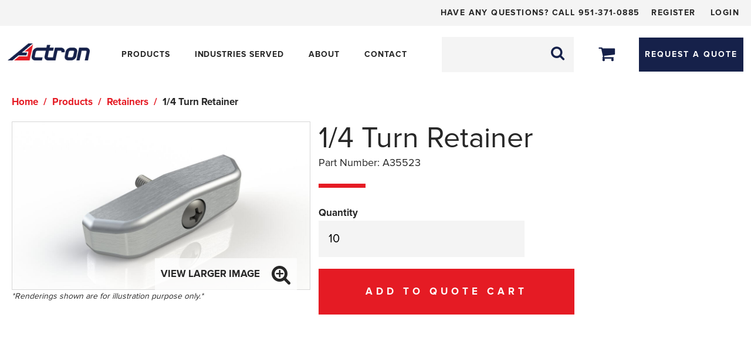

--- FILE ---
content_type: text/html; charset=UTF-8
request_url: https://www.actronmfginc.com/products/1-4-turn-retainer-a35523/
body_size: 16011
content:
<!DOCTYPE html>
<html lang="en-US" prefix="og: http://ogp.me/ns#" class="no-js" prefix="og: http://ogp.me/ns#">

<head>
  <meta charset="UTF-8">
  <meta name="viewport" content="width=device-width, initial-scale=1, maximum-scale=1, user-scalable=no">
  <link rel="profile" href="http://gmpg.org/xfn/11">
    <title>
    1/4 Turn Retainer A35523 - Actron Manufacturing  </title>
  <!-- Google Tag Manager -->
<script>(function(w,d,s,l,i){w[l]=w[l]||[];w[l].push({'gtm.start': new Date().getTime(),event:'gtm.js'});var f=d.getElementsByTagName(s)[0],
j=d.createElement(s),dl=l!='dataLayer'?'&l='+l:'';j.async=true;j.src='https://www.googletagmanager.com/gtm.js?id='+i+dl;f.parentNode.insertBefore(j,f);})(window,document,'script','dataLayer','GTM-K3CNK89T');</script>
<!-- End Google Tag Manager -->  <link rel="stylesheet" id="main-css" href="https://www.actronmfginc.com/wp-content/themes/actron-wp/minify/main-version-1.2.5.min.css" type="text/css" media="all" />  <meta name='robots' content='max-image-preview:large' />
    <script>
      var siteUrl = 'https://www.actronmfginc.com/',
        CDN_CNAME = 'https://d9jpu04njgt2m.cloudfront.net/',
        ajaxUrl = 'https://www.actronmfginc.com/wp-admin/admin-ajax.php',
        restUrl = 'https://www.actronmfginc.com/api-endpoint/speed-rest/v1/',
        sliders = [],
        config = {
          FID: ''
        },
        dataLayer = [],
        appModules = {
          selectOptions: {}
        },
        themeUrl = 'https://www.actronmfginc.com/wp-content/themes/actron-wp/',
        hash = '3hYYU9OU2MzTGd0QUVKclVKNW9PNXVuOFc0OmMzSGROYU1lSDlidk8za2VKZjlsNXQ4b2xLV3BNVVQ=R7F',
        getCookie = function(name) {
          var value = '; ' + document.cookie;
          var parts = value.split('; ' + name + '=');
          if (parts.length === 2) {
            return parts.pop().split(';').shift();
          }
        };
    </script>
    
<!-- This site is optimized with the Yoast SEO plugin v7.2 - https://yoast.com/wordpress/plugins/seo/ -->
<link rel="canonical" href="https://www.actronmfginc.com/products/1-4-turn-retainer-a35523/" />
<meta property="og:locale" content="en_US" />
<meta property="og:type" content="article" />
<meta property="og:title" content="1/4 Turn Retainer A35523 - Actron Manufacturing" />
<meta property="og:url" content="https://www.actronmfginc.com/products/1-4-turn-retainer-a35523/" />
<meta property="og:site_name" content="Actron Manufacturing" />
<meta property="og:image" content="https://www.actronmfginc.com/wp-content/uploads/import/1-4-turn-retainer-4756-a35523.jpg" />
<meta property="og:image:secure_url" content="https://www.actronmfginc.com/wp-content/uploads/import/1-4-turn-retainer-4756-a35523.jpg" />
<meta property="og:image:width" content="2048" />
<meta property="og:image:height" content="1152" />
<meta name="twitter:card" content="summary_large_image" />
<meta name="twitter:title" content="1/4 Turn Retainer A35523 - Actron Manufacturing" />
<meta name="twitter:image" content="https://www.actronmfginc.com/wp-content/uploads/import/1-4-turn-retainer-4756-a35523.jpg" />
<!-- / Yoast SEO plugin. -->

    <script>
      appModules.recaptchaKey = '6LdFszsUAAAAAHMR-pH2j0slYNa_uxNUVOHGCBOw'
    </script>
    <link rel='stylesheet' id='wp-block-library-css'  href='https://www.actronmfginc.com/wp-includes/css/dist/block-library/style.min.css' type='text/css' media='all' />
<link rel='stylesheet' id='cookie-law-info-css'  href='https://www.actronmfginc.com/wp-content/plugins/cookie-law-info/legacy/public/css/cookie-law-info-public.css' type='text/css' media='all' />
<link rel='stylesheet' id='cookie-law-info-gdpr-css'  href='https://www.actronmfginc.com/wp-content/plugins/cookie-law-info/legacy/public/css/cookie-law-info-gdpr.css' type='text/css' media='all' />
<script type='text/javascript' src='https://www.actronmfginc.com/wp-includes/js/jquery/jquery.min.js' id='jquery-core-js'></script>
<script type='text/javascript' src='https://www.actronmfginc.com/wp-includes/js/jquery/jquery-migrate.min.js' id='jquery-migrate-js'></script>
<script type='text/javascript' id='cookie-law-info-js-extra'>
/* <![CDATA[ */
var Cli_Data = {"nn_cookie_ids":[],"cookielist":[],"non_necessary_cookies":[],"ccpaEnabled":"1","ccpaRegionBased":"","ccpaBarEnabled":"1","strictlyEnabled":["necessary","obligatoire"],"ccpaType":"ccpa_gdpr","js_blocking":"1","custom_integration":"","triggerDomRefresh":"","secure_cookies":""};
var cli_cookiebar_settings = {"animate_speed_hide":"500","animate_speed_show":"500","background":"#FFF","border":"#b1a6a6c2","border_on":"","button_1_button_colour":"#61a229","button_1_button_hover":"#4e8221","button_1_link_colour":"#fff","button_1_as_button":"1","button_1_new_win":"","button_2_button_colour":"#333","button_2_button_hover":"#292929","button_2_link_colour":"#444","button_2_as_button":"","button_2_hidebar":"","button_3_button_colour":"#3566bb","button_3_button_hover":"#2a5296","button_3_link_colour":"#fff","button_3_as_button":"1","button_3_new_win":"","button_4_button_colour":"#000","button_4_button_hover":"#000000","button_4_link_colour":"#333333","button_4_as_button":"","button_7_button_colour":"#61a229","button_7_button_hover":"#4e8221","button_7_link_colour":"#fff","button_7_as_button":"1","button_7_new_win":"","font_family":"inherit","header_fix":"","notify_animate_hide":"1","notify_animate_show":"","notify_div_id":"#cookie-law-info-bar","notify_position_horizontal":"right","notify_position_vertical":"bottom","scroll_close":"","scroll_close_reload":"","accept_close_reload":"","reject_close_reload":"","showagain_tab":"","showagain_background":"#fff","showagain_border":"#000","showagain_div_id":"#cookie-law-info-again","showagain_x_position":"100px","text":"#333333","show_once_yn":"","show_once":"8000","logging_on":"","as_popup":"","popup_overlay":"1","bar_heading_text":"","cookie_bar_as":"banner","popup_showagain_position":"bottom-right","widget_position":"left"};
var log_object = {"ajax_url":"https:\/\/www.actronmfginc.com\/wp-admin\/admin-ajax.php"};
/* ]]> */
</script>
<script type='text/javascript' src='https://www.actronmfginc.com/wp-content/plugins/cookie-law-info/legacy/public/js/cookie-law-info-public.js' id='cookie-law-info-js'></script>
<script type='text/javascript' id='cookie-law-info-ccpa-js-extra'>
/* <![CDATA[ */
var ccpa_data = {"opt_out_prompt":"Do you really wish to opt out?","opt_out_confirm":"Confirm","opt_out_cancel":"Cancel"};
/* ]]> */
</script>
<script type='text/javascript' src='https://www.actronmfginc.com/wp-content/plugins/cookie-law-info/legacy/admin/modules/ccpa/assets/js/cookie-law-info-ccpa.js' id='cookie-law-info-ccpa-js'></script>
<link rel='shortlink' href='https://www.actronmfginc.com/?p=4756' />
<!-- Google Tag Manager -->
<script type="text/plain" data-cli-class="cli-blocker-script"  data-cli-script-type="analytics" data-cli-block="true"  data-cli-element-position="head">(function(w,d,s,l,i){w[l]=w[l]||[];w[l].push({'gtm.start':
new Date().getTime(),event:'gtm.js'});var f=d.getElementsByTagName(s)[0],
j=d.createElement(s),dl=l!='dataLayer'?'&l='+l:'';j.async=true;j.src=
'https://www.googletagmanager.com/gtm.js?id='+i+dl;f.parentNode.insertBefore(j,f);
})(window,document,'script','dataLayer','GTM-K3CNK89T');</script>
<!-- End Google Tag Manager --><script type="text/javascript" async src="https://pm.geniusmonkey.com/gm.js?id=1028350932&z=1"></script>
<link rel="preconnect" href="https://fonts.googleapis.com">
<link rel="preconnect" href="https://fonts.gstatic.com" crossorigin>
<link href="https://fonts.googleapis.com/css2?family=Bebas+Neue&display=swap" rel="stylesheet">
<script>!function () {var reb2b = window.reb2b = window.reb2b || [];if (reb2b.invoked) return;reb2b.invoked = true;reb2b.methods = ["identify", "collect"];reb2b.factory = function (method) {return function () {var args = Array.prototype.slice.call(arguments);args.unshift(method);reb2b.push(args);return reb2b;};};for (var i = 0; i < reb2b.methods.length; i++) {var key = reb2b.methods[i];reb2b[key] = reb2b.factory(key);}reb2b.load = function (key) {var script = document.createElement("script");script.type = "text/javascript";script.async = true;script.src = "https://s3-us-west-2.amazonaws.com/b2bjsstore/b/" + key + "/reb2b.js.gz";var first = document.getElementsByTagName("script")[0];first.parentNode.insertBefore(script, first);};reb2b.SNIPPET_VERSION = "1.0.1";reb2b.load("E63P0H7QYGOW");}();</script>    <link rel="apple-touch-icon" sizes="57x57" href="https://www.actronmfginc.com/wp-content/themes/actron-wp/images/favicon/apple-icon-57x57.png">
    <link rel="apple-touch-icon" sizes="60x60" href="https://www.actronmfginc.com/wp-content/themes/actron-wp/images/favicon/apple-icon-60x60.png">
    <link rel="apple-touch-icon" sizes="72x72" href="https://www.actronmfginc.com/wp-content/themes/actron-wp/images/favicon/apple-icon-72x72.png">
    <link rel="apple-touch-icon" sizes="76x76" href="https://www.actronmfginc.com/wp-content/themes/actron-wp/images/favicon/apple-icon-76x76.png">
    <link rel="apple-touch-icon" sizes="114x114" href="https://www.actronmfginc.com/wp-content/themes/actron-wp/images/favicon/apple-icon-114x114.png">
    <link rel="apple-touch-icon" sizes="120x120" href="https://www.actronmfginc.com/wp-content/themes/actron-wp/images/favicon/apple-icon-120x120.png">
    <link rel="apple-touch-icon" sizes="144x144" href="https://www.actronmfginc.com/wp-content/themes/actron-wp/images/favicon/apple-icon-144x144.png">
    <link rel="apple-touch-icon" sizes="152x152" href="https://www.actronmfginc.com/wp-content/themes/actron-wp/images/favicon/apple-icon-152x152.png">
    <link rel="apple-touch-icon" sizes="180x180" href="https://www.actronmfginc.com/wp-content/themes/actron-wp/images/favicon/apple-icon-180x180.png">
    <link rel="icon" type="image/png" sizes="192x192"
          href="https://www.actronmfginc.com/wp-content/themes/actron-wp/images/favicon/android-icon-192x192.png">
    <link rel="icon" type="image/png" sizes="32x32" href="https://www.actronmfginc.com/wp-content/themes/actron-wp/images/favicon/favicon-32x32.png">
    <link rel="icon" type="image/png" sizes="96x96" href="https://www.actronmfginc.com/wp-content/themes/actron-wp/images/favicon/favicon-96x96.png">
    <link rel="icon" type="image/png" sizes="16x16" href="https://www.actronmfginc.com/wp-content/themes/actron-wp/images/favicon/favicon-16x16.png">
    <link rel="manifest" href="https://www.actronmfginc.com/wp-content/themes/actron-wp/images/favicon/manifest.json">
    <meta name="msapplication-TileColor" content="#16214A">
    <meta name="msapplication-TileImage" content="https://www.actronmfginc.com/wp-content/themes/actron-wp/images/favicon/ms-icon-144x144.png">
    <meta name="theme-color" content="#16214A">
    		<style type="text/css" id="wp-custom-css">
			.page-id-14814 .banner--xs,.page-id-14814 .hidden-lt-sm {
	display:none !important;
}

.actron-banner-section {
	background-image:url('/wp-content/uploads/2023/05/landing-page-elements-1.png');
	background-size:cover;
	background-repeat:no-repeat;
	padding:100px 0;
	background-position: right;
}

.actron-banner-section h1 {
	   font-style: normal;
    font-weight: 400;
    font-size: 225px;
    line-height: 170px;
    text-align: center;
    letter-spacing: -0.035em;
    color: #002F65;
	font-family: 'Bebas Neue' !important;

}

@media (max-width:960px) {
	
	.actron-banner-section h1 {
	   font-size: 150px;
    line-height: 120px;
}
	.actron-banner-section {
	padding:150px 0 100px 0 ;
}
	
}
@media (max-width:644px) {
	
	.actron-banner-section h1 {
	   font-size: 70px;
    line-height: 70px;
}
	.actron-banner-section {
	padding:100px 0;
}
	
	.banner-text-box p {
font-size: 20px !important;
line-height: 25px !important;
}
	
}

.banner-text-box {
	border:2px solid #333333;
	padding:20px;
	max-width:750px;
	margin: 0 auto;

}

.banner-text-box p {
font-style: normal;
font-weight: 400;
font-size: 25px;
line-height: 45px;
letter-spacing: -0.035em;
color: #000000;
}

.corporate .request-quote {
	border:none !important
}



@media (max-width:980px) {

.banner-video {
	position: relative;
  width: 100%;
  padding-bottom: 56.25%;
	margin-bottom: 30px;
}

.banner-video iframe {
	 position: absolute;
  top: 0;
  left: 0;
  width: 100%;
  height: 100%;
	
}
}


		</style>
		  <style>
    .overflow-hidden{overflow:hidden}.loading-wrapper{position:fixed;top:0;left:0;z-index:1100;width:100%;height:100%}.loading-wrapper .loading-content{position:absolute;top:50%;left:50%;-khtml-transform:translate(-50%,-50%);transform:translate(-50%,-50%)}.loading-wrapper .loading-content img{display:block}.loading-wrapper .loading-content .loader-effect{position:absolute;bottom:0;left:0;width:100%;height:0;overflow:hidden;transition:height 1s ease 0s}.loading-wrapper .loading-content .loader-effect.loading-close{height:100%}.loading-wrapper .loading-content .loader-effect img{position:absolute;bottom:0;left:0;width:100%}  </style>

  <script>
    appModules.urls = {
      cartUrl: 'https://www.actronmfginc.com/quote-cart/'
    }
  </script>
</head>

<body class="products-template-default single single-products postid-4756" ng-app="speed-app">
<!-- Google Tag Manager (noscript) -->
<noscript><iframe src="https://www.googletagmanager.com/ns.html?id=GTM-K3CNK89T" height="0" width="0" style="display:none;visibility:hidden"></iframe></noscript>
<!-- End Google Tag Manager (noscript) --><script async data-id="101434035" src="//static.getclicky.com/js"></script>      <div class="loading-wrapper" id="loading-wrapper"
           style="background-color:#ffffff">
        <div class="loading-content">
          <img src="https://www.actronmfginc.com/wp-content/uploads/2017/09/logo-fade.png" height="37"
               width="175" class="img-responsive"
               alt="Actron Manufacturing">
          <div class="loader-effect">
            <img src="https://www.actronmfginc.com/wp-content/uploads/2017/09/logo-login.png" height="37"
                 width="175" class="img-responsive"
                 alt="Actron Manufacturing">
          </div>
        </div>
      </div>
      <script>
        if (typeof getCookie('loading') === 'undefined' || getCookie('loading') < 125 ) {
          var loader = document.getElementById('loading-wrapper');
          loader.style.display = null;
        }
      </script>
      <header>
  <!-- Mobile Menu -->
  <div class="hide-gt-sm mobile relative">
    <div class="mobile-icon">
      <span class="fa fa-bars" aria-hidden="true"></span>
    </div>
    <div class="mobile-menu">
      <form action="/" method="get" class="form form--search relative">
        <div class="form__item">
          <input class="form__input" name="s" value="">
        </div>
        <div class="form__submit absolute">
          <button type="submit">
            <span class="fa fa-search" aria-hidden="true"></span>
          </button>
        </div>
      </form>
      <div>
        <div class="menu-main-menu-container"><ul id="menu-main-menu" class="menu"><li id="menu-item-142" class="menu-item menu-item-type-post_type menu-item-object-page menu-item-has-children menu-item-142"><a href="https://www.actronmfginc.com/products/">Products</a><span class="fa fa-caret-down open-submenu-handler" data-open-mobile-submenu aria-hidden="true"></span>
<ul class="sub-menu">
	<li id="menu-item-1095" class="start-column-1 menu-item menu-item-type-taxonomy menu-item-object-type menu-item-1095"><a href="https://www.actronmfginc.com/products/type/latches/">Latches</a></li>
	<li id="menu-item-1096" class="menu-item menu-item-type-taxonomy menu-item-object-type current-products-ancestor current-menu-parent current-products-parent menu-item-1096"><a href="https://www.actronmfginc.com/products/type/retainers/">Retainers</a></li>
	<li id="menu-item-1097" class="menu-item menu-item-type-taxonomy menu-item-object-type menu-item-1097"><a href="https://www.actronmfginc.com/products/type/slides/">Slides</a></li>
	<li id="menu-item-1098" class="menu-item menu-item-type-taxonomy menu-item-object-type menu-item-1098"><a href="https://www.actronmfginc.com/products/type/mounting-hardware/">Mounting Hardware</a></li>
	<li id="menu-item-1099" class="menu-item menu-item-type-taxonomy menu-item-object-type menu-item-1099"><a href="https://www.actronmfginc.com/products/type/hangers/">Hangers</a></li>
	<li id="menu-item-1100" class="menu-item menu-item-type-taxonomy menu-item-object-type menu-item-1100"><a href="https://www.actronmfginc.com/products/type/pulls-handles-and-knobs/">Pulls, Handles, and Knobs</a></li>
	<li id="menu-item-1101" class="end-column-2 menu-item menu-item-type-taxonomy menu-item-object-type menu-item-1101"><a href="https://www.actronmfginc.com/products/type/miscellaneous/">Miscellaneous</a></li>
</ul>
</li>
<li id="menu-item-141" class="menu-item menu-item-type-post_type menu-item-object-page menu-item-has-children menu-item-141"><a href="https://www.actronmfginc.com/industries/">Industries served</a><span class="fa fa-caret-down open-submenu-handler" data-open-mobile-submenu aria-hidden="true"></span>
<ul class="sub-menu">
	<li id="menu-item-287" class="start-column-1 menu-item menu-item-type-post_type menu-item-object-industries menu-item-287"><a href="https://www.actronmfginc.com/industries/aerospace/">Aerospace</a></li>
	<li id="menu-item-284" class="menu-item menu-item-type-post_type menu-item-object-industries menu-item-284"><a href="https://www.actronmfginc.com/industries/marine/">Marine</a></li>
	<li id="menu-item-282" class="menu-item menu-item-type-post_type menu-item-object-industries menu-item-282"><a href="https://www.actronmfginc.com/industries/military/">Military</a></li>
	<li id="menu-item-281" class="menu-item menu-item-type-post_type menu-item-object-industries menu-item-281"><a href="https://www.actronmfginc.com/industries/transportation/">Transportation</a></li>
	<li id="menu-item-283" class="menu-item menu-item-type-post_type menu-item-object-industries menu-item-283"><a href="https://www.actronmfginc.com/industries/medical/">Medical</a></li>
	<li id="menu-item-285" class="menu-item menu-item-type-post_type menu-item-object-industries menu-item-285"><a href="https://www.actronmfginc.com/industries/industrial/">Industrial</a></li>
	<li id="menu-item-286" class="end-column-1 menu-item menu-item-type-post_type menu-item-object-industries menu-item-286"><a href="https://www.actronmfginc.com/industries/food-service/">Food Service</a></li>
</ul>
</li>
<li id="menu-item-140" class="menu-item menu-item-type-post_type menu-item-object-page menu-item-has-children menu-item-140"><a href="https://www.actronmfginc.com/about/">About</a><span class="fa fa-caret-down open-submenu-handler" data-open-mobile-submenu aria-hidden="true"></span>
<ul class="sub-menu">
	<li id="menu-item-290" class="start-column-1 menu-item menu-item-type-post_type menu-item-object-page menu-item-290"><a href="https://www.actronmfginc.com/about/history/">History</a></li>
	<li id="menu-item-291" class="menu-item menu-item-type-post_type menu-item-object-page menu-item-291"><a href="https://www.actronmfginc.com/about/mission/">Mission</a></li>
	<li id="menu-item-293" class="menu-item menu-item-type-post_type menu-item-object-page menu-item-293"><a href="https://www.actronmfginc.com/about/quality/">Quality</a></li>
	<li id="menu-item-13301" class="menu-item menu-item-type-post_type menu-item-object-page menu-item-13301"><a href="https://www.actronmfginc.com/about/terms-and-conditions-of-purchase/">Terms and Conditions of Purchase</a></li>
	<li id="menu-item-289" class="menu-item menu-item-type-post_type menu-item-object-page menu-item-289"><a href="https://www.actronmfginc.com/company-news/">Company News</a></li>
	<li id="menu-item-11247" class="menu-item menu-item-type-post_type menu-item-object-page menu-item-11247"><a href="https://www.actronmfginc.com/about/marketing-materials/">Marketing Materials</a></li>
	<li id="menu-item-292" class="menu-item menu-item-type-post_type menu-item-object-page menu-item-292"><a href="https://www.actronmfginc.com/about/policy/">Sales Policy</a></li>
	<li id="menu-item-11248" class="menu-item menu-item-type-post_type menu-item-object-page menu-item-11248"><a href="https://www.actronmfginc.com/about/faq/">FAQs</a></li>
	<li id="menu-item-288" class="end-column-1 menu-item menu-item-type-post_type menu-item-object-page menu-item-288"><a href="https://www.actronmfginc.com/about/careers/">Career</a></li>
</ul>
</li>
<li id="menu-item-139" class="menu-item menu-item-type-post_type menu-item-object-page menu-item-has-children menu-item-139"><a href="https://www.actronmfginc.com/contact/">Contact</a><span class="fa fa-caret-down open-submenu-handler" data-open-mobile-submenu aria-hidden="true"></span>
<ul class="sub-menu">
	<li id="menu-item-11762" class="start-column-1 menu-item menu-item-type-post_type menu-item-object-page menu-item-11762"><a href="https://www.actronmfginc.com/contact/corporate/">Corporate</a></li>
	<li id="menu-item-295" class="menu-item menu-item-type-post_type menu-item-object-page menu-item-295"><a href="https://www.actronmfginc.com/contact/distributors/">Distributors</a></li>
	<li id="menu-item-11764" class="end-column-1 menu-item menu-item-type-post_type menu-item-object-page menu-item-11764"><a href="https://www.actronmfginc.com/contact/sales-rep/">Sales Representatives</a></li>
</ul>
</li>
</ul></div>      </div>
      <div class="account-block">
        <ul>
                      <li>
              <a href="https://www.actronmfginc.com/register-original/">
                Register              </a>
            </li>
            <li>
              <a href="https://www.actronmfginc.com/login/">
                Login              </a>
            </li>
                  </ul>
      </div>
    </div>
    <div class="call-actron">
      <a href="tel:951-371-0885" class="button button--red
      font-bold text-upper white__color"
      title="Call Actron">Call Actron</a>
    </div>
    <div class="mobile-logo">
      <a href="https://www.actronmfginc.com/">
        <img class="logo-img img-responsive" src="https://www.actronmfginc.com/wp-content/themes/actron-wp/images/actron-logo.png" alt="Actron Logo">
      </a>
    </div>
    <div class="flex">
      <div class="search-btn">
        <span class="fa fa-search blue__color--dark2" aria-hidden="true"></span>
      </div>
      <div class="search-block">
        <form action="/" method="get" class="form form--search relative ng-pristine ng-valid">
          <div class="form__item">
            <input class="form__input" name="s" value="">
          </div>
          <div class="form__submit absolute">
            <button type="submit">
              <span class="fa fa-search" aria-hidden="true"></span>
            </button>
          </div>
        </form>
      </div>
          <div ng-controller="QuoteController as vm">
      <div class="cart-tool" toggle-class data-toggled-class="open" data-on-event="click" data-event-listen="quote-cart"
           data-device="mobile"
           data-enabled=" vm.QuoteEntity.items.length ">
        <a href="javascript:;" data-ng-class="{'hide': vm.QuoteEntity.loading}"
           ng-href="{{ !vm.QuoteEntity.items.length ? 'https://www.actronmfginc.com/quote-cart/' : '' }}">
          <span class="fa fa-shopping-cart" aria-hidden="true"></span>
        </a>
        <span class="fa fa-spinner fa-pulse fa-fw hide"
              data-ng-class="{'show-inline-block': vm.QuoteEntity.loading}"></span>
        <span class="cart-tool__tab-pill" ng-if="vm.QuoteEntity.items.length"
              ng-bind-html="vm.QuoteEntity.items.length"></span>
        <div class="cart-drop" ng-if="vm.QuoteEntity.items.length">
          <div class="cart-wrapper">
            <div class="row flex flex__vertical-center" ng-repeat="item in vm.QuoteEntity.items track by $index">
              <div ng-if="!item.customId">
                <div class="col-4 thump">
                  <a href="javascript:;" ng-href="{{ item.url }}">
                    <img src="https://www.actronmfginc.com/wp-content/themes/actron-wp/images/angular-place-holder-image.png"
                         ng-src="{{ item.image || 'https://www.actronmfginc.com/wp-content/themes/actron-wp/images/image-not-available.png' }}"
                         class="img-responsive object-fit--cover object-position--center" alt="">
                  </a>
                </div>
                <div class="col-8">
                  <a href="javascript:;" ng-href="{{ item.url }}">
                    <p class="title" ng-bind-html="item.title"></p>
                  </a>
                  <p class="number">Part Number:
                    <span ng-bind-html="item.partNumber"></span>
                  </p>
                  <p class="number">Quantity:
                    <span ng-bind-html="item.quantity"></span>
                  </p>
                </div>
              </div>
              <div ng-if="item.customId">
                <div class="col-4 thump">
                  <a href="javascript:;"
                     ng-href="https://www.actronmfginc.com/custom-order/#{{ item.customId.replace('custom-', '') }}">
                    <img src="https://www.actronmfginc.com/wp-content/themes/actron-wp/images/angular-place-holder-image.png"
                         ng-src="https://www.actronmfginc.com/wp-content/themes/actron-wp/images/image-not-available.png"
                         class="img-responsive object-fit--cover object-position--center" alt="">
                  </a>
                </div>
                <div class="col-8">
                  <a href="javascript:;"
                     ng-href="https://www.actronmfginc.com/custom-order/#{{ item.customId.replace('custom-', '') }}">
                    <p class="title" ng-bind-html="item.categoryName + ' Custom Quote'"></p>
                  </a>

                </div>
              </div>
            </div>
          </div>

          <div class="row">
            <div class="col-12 margin-bottom-2">
              <a href="https://www.actronmfginc.com/quote-cart/"
                 class="button button--blue font-bold text-upper" title="View Quote Cart">View
                Quote Cart</a>
            </div>
          </div>
        </div>
      </div>
    </div>
        </div>
                  <div class="header__cta">
          <a href="https://www.actronmfginc.com/request-a-quote/" class="button button--blue font-bold text-upper">
            Request A Quote          </a>
        </div>
            </div>
  <!-- end Mobile Menu -->
  <div class="hide-lt-sm">
    <!--desktop header-->
    <div class="white__bg--light">
      <div class="container">
        <div class="row">
          <div class="col-12">
            <div class="header-small-cta pull-right flex font-bold text-upper">
              <div class="paragraph paragraph--tiny">
                <p>Have any questions? Call <a href="tel:8613710886">951-371-0885</a></p>
              </div>
              <div class="header-small-cta__access">
                      <div class="paragraph paragraph--tiny">
        <a href="https://www.actronmfginc.com/register-original/">
          Register        </a>
        <a href="https://www.actronmfginc.com/login/">
          Login        </a>
      </div>
                    </div>
            </div>
          </div>
        </div>
      </div>
    </div>
    <div class="container">
      <div class="row">
        <div class="menu-wrap flex flex__vertical-center">
          <div class="header__logo">
                          <a href="https://www.actronmfginc.com/">
                      <img src="https://www.actronmfginc.com/wp-content/uploads/2017/09/logo-login.png" alt="" width="175"
           height="37" class="img-responsive">
                    </a>
                      </div>
          <div class="header__menu">
            <div class="main-navigation" data-ng-controller="NavigationPreviewController as npc">
              <div class="menu-main-menu-container"><ul id="menu-main-menu-1" class="menu"><li class="menu-item menu-item-type-post_type menu-item-object-page menu-item-has-children" data-ng-mouseenter="npc.mouseEnterHandler(142)"  data-ng-mouseleave="npc.mouseLeaveHandler(142)"><a href="https://www.actronmfginc.com/products/">Products</a>
<ul class="sub-menu">
<li class="column-1"><ul class="column-container">	<li class="start-column-1 menu-item menu-item-type-taxonomy menu-item-object-type" data-ng-mouseenter="npc.mouseEnterHandler(1095)"  data-ng-mouseleave="npc.mouseLeaveHandler(1095)"><a href="https://www.actronmfginc.com/products/type/latches/">Latches</a></li>
	<li class="menu-item menu-item-type-taxonomy menu-item-object-type current-products-ancestor current-menu-parent current-products-parent" data-ng-mouseenter="npc.mouseEnterHandler(1096)"  data-ng-mouseleave="npc.mouseLeaveHandler(1096)"><a href="https://www.actronmfginc.com/products/type/retainers/">Retainers</a></li>
	<li class="menu-item menu-item-type-taxonomy menu-item-object-type" data-ng-mouseenter="npc.mouseEnterHandler(1097)"  data-ng-mouseleave="npc.mouseLeaveHandler(1097)"><a href="https://www.actronmfginc.com/products/type/slides/">Slides</a></li>
	<li class="menu-item menu-item-type-taxonomy menu-item-object-type" data-ng-mouseenter="npc.mouseEnterHandler(1098)"  data-ng-mouseleave="npc.mouseLeaveHandler(1098)"><a href="https://www.actronmfginc.com/products/type/mounting-hardware/">Mounting Hardware</a></li>
	<li class="menu-item menu-item-type-taxonomy menu-item-object-type" data-ng-mouseenter="npc.mouseEnterHandler(1099)"  data-ng-mouseleave="npc.mouseLeaveHandler(1099)"><a href="https://www.actronmfginc.com/products/type/hangers/">Hangers</a></li>
	<li class="menu-item menu-item-type-taxonomy menu-item-object-type" data-ng-mouseenter="npc.mouseEnterHandler(1100)"  data-ng-mouseleave="npc.mouseLeaveHandler(1100)"><a href="https://www.actronmfginc.com/products/type/pulls-handles-and-knobs/">Pulls, Handles, and Knobs</a></li>
	<li class="end-column-2 menu-item menu-item-type-taxonomy menu-item-object-type" data-ng-mouseenter="npc.mouseEnterHandler(1101)"  data-ng-mouseleave="npc.mouseLeaveHandler(1101)"><a href="https://www.actronmfginc.com/products/type/miscellaneous/">Miscellaneous</a></li>
</li></ul>
      <li class="column-4">
        <div class="preview-menu">
          <div class="preview-menu__loader" data-ng-class="{'show':npc.NavigationPreviewEntity.loading}">
            <span class="fa fa-spinner fa-pulse fa-fw"></span>
          </div>
          <div class="preview-menu__image"
               data-ng-class="{'show':npc.NavigationPreviewEntity.currentPreview.image && !npc.NavigationPreviewEntity.loading}">
            <img ng-src="{{ npc.NavigationPreviewEntity.currentPreview.image }}" src="" class="img-responsive">
          </div>
          <div class="preview-menu__title font-bold"
               data-ng-class="{'show':npc.NavigationPreviewEntity.currentPreview.title && !npc.NavigationPreviewEntity.loading}">
            <span data-ng-bind-html="npc.NavigationPreviewEntity.currentPreview.title"></span>
          </div>
          <div class="preview-menu__description"
               data-ng-class="{'show':npc.NavigationPreviewEntity.currentPreview.description && !npc.NavigationPreviewEntity.loading}">
            <span data-ng-bind-html="npc.NavigationPreviewEntity.currentPreview.description"></span>
          </div>
         </div>
      </li>
      </ul>
</li>
<li class="menu-item menu-item-type-post_type menu-item-object-page menu-item-has-children" data-ng-mouseenter="npc.mouseEnterHandler(141)"  data-ng-mouseleave="npc.mouseLeaveHandler(141)"><a href="https://www.actronmfginc.com/industries/">Industries served</a>
<ul class="sub-menu">
<li class="column-1"><ul class="column-container">	<li class="start-column-1 menu-item menu-item-type-post_type menu-item-object-industries" data-ng-mouseenter="npc.mouseEnterHandler(287)"  data-ng-mouseleave="npc.mouseLeaveHandler(287)"><a href="https://www.actronmfginc.com/industries/aerospace/">Aerospace</a></li>
	<li class="menu-item menu-item-type-post_type menu-item-object-industries" data-ng-mouseenter="npc.mouseEnterHandler(284)"  data-ng-mouseleave="npc.mouseLeaveHandler(284)"><a href="https://www.actronmfginc.com/industries/marine/">Marine</a></li>
	<li class="menu-item menu-item-type-post_type menu-item-object-industries" data-ng-mouseenter="npc.mouseEnterHandler(282)"  data-ng-mouseleave="npc.mouseLeaveHandler(282)"><a href="https://www.actronmfginc.com/industries/military/">Military</a></li>
	<li class="menu-item menu-item-type-post_type menu-item-object-industries" data-ng-mouseenter="npc.mouseEnterHandler(281)"  data-ng-mouseleave="npc.mouseLeaveHandler(281)"><a href="https://www.actronmfginc.com/industries/transportation/">Transportation</a></li>
	<li class="menu-item menu-item-type-post_type menu-item-object-industries" data-ng-mouseenter="npc.mouseEnterHandler(283)"  data-ng-mouseleave="npc.mouseLeaveHandler(283)"><a href="https://www.actronmfginc.com/industries/medical/">Medical</a></li>
	<li class="menu-item menu-item-type-post_type menu-item-object-industries" data-ng-mouseenter="npc.mouseEnterHandler(285)"  data-ng-mouseleave="npc.mouseLeaveHandler(285)"><a href="https://www.actronmfginc.com/industries/industrial/">Industrial</a></li>
	<li class="end-column-1 menu-item menu-item-type-post_type menu-item-object-industries" data-ng-mouseenter="npc.mouseEnterHandler(286)"  data-ng-mouseleave="npc.mouseLeaveHandler(286)"><a href="https://www.actronmfginc.com/industries/food-service/">Food Service</a></li>
</li></ul>
      <li class="column-4">
        <div class="preview-menu">
          <div class="preview-menu__loader" data-ng-class="{'show':npc.NavigationPreviewEntity.loading}">
            <span class="fa fa-spinner fa-pulse fa-fw"></span>
          </div>
          <div class="preview-menu__image"
               data-ng-class="{'show':npc.NavigationPreviewEntity.currentPreview.image && !npc.NavigationPreviewEntity.loading}">
            <img ng-src="{{ npc.NavigationPreviewEntity.currentPreview.image }}" src="" class="img-responsive">
          </div>
          <div class="preview-menu__title font-bold"
               data-ng-class="{'show':npc.NavigationPreviewEntity.currentPreview.title && !npc.NavigationPreviewEntity.loading}">
            <span data-ng-bind-html="npc.NavigationPreviewEntity.currentPreview.title"></span>
          </div>
          <div class="preview-menu__description"
               data-ng-class="{'show':npc.NavigationPreviewEntity.currentPreview.description && !npc.NavigationPreviewEntity.loading}">
            <span data-ng-bind-html="npc.NavigationPreviewEntity.currentPreview.description"></span>
          </div>
         </div>
      </li>
      </ul>
</li>
<li class="menu-item menu-item-type-post_type menu-item-object-page menu-item-has-children" data-ng-mouseenter="npc.mouseEnterHandler(140)"  data-ng-mouseleave="npc.mouseLeaveHandler(140)"><a href="https://www.actronmfginc.com/about/">About</a>
<ul class="sub-menu">
<li class="column-1"><ul class="column-container">	<li class="start-column-1 menu-item menu-item-type-post_type menu-item-object-page" data-ng-mouseenter="npc.mouseEnterHandler(290)"  data-ng-mouseleave="npc.mouseLeaveHandler(290)"><a href="https://www.actronmfginc.com/about/history/">History</a></li>
	<li class="menu-item menu-item-type-post_type menu-item-object-page" data-ng-mouseenter="npc.mouseEnterHandler(291)"  data-ng-mouseleave="npc.mouseLeaveHandler(291)"><a href="https://www.actronmfginc.com/about/mission/">Mission</a></li>
	<li class="menu-item menu-item-type-post_type menu-item-object-page" data-ng-mouseenter="npc.mouseEnterHandler(293)"  data-ng-mouseleave="npc.mouseLeaveHandler(293)"><a href="https://www.actronmfginc.com/about/quality/">Quality</a></li>
	<li class="menu-item menu-item-type-post_type menu-item-object-page" data-ng-mouseenter="npc.mouseEnterHandler(13301)"  data-ng-mouseleave="npc.mouseLeaveHandler(13301)"><a href="https://www.actronmfginc.com/about/terms-and-conditions-of-purchase/">Terms and Conditions of Purchase</a></li>
	<li class="menu-item menu-item-type-post_type menu-item-object-page" data-ng-mouseenter="npc.mouseEnterHandler(289)"  data-ng-mouseleave="npc.mouseLeaveHandler(289)"><a href="https://www.actronmfginc.com/company-news/">Company News</a></li>
	<li class="menu-item menu-item-type-post_type menu-item-object-page" data-ng-mouseenter="npc.mouseEnterHandler(11247)"  data-ng-mouseleave="npc.mouseLeaveHandler(11247)"><a href="https://www.actronmfginc.com/about/marketing-materials/">Marketing Materials</a></li>
	<li class="menu-item menu-item-type-post_type menu-item-object-page" data-ng-mouseenter="npc.mouseEnterHandler(292)"  data-ng-mouseleave="npc.mouseLeaveHandler(292)"><a href="https://www.actronmfginc.com/about/policy/">Sales Policy</a></li>
	<li class="menu-item menu-item-type-post_type menu-item-object-page" data-ng-mouseenter="npc.mouseEnterHandler(11248)"  data-ng-mouseleave="npc.mouseLeaveHandler(11248)"><a href="https://www.actronmfginc.com/about/faq/">FAQs</a></li>
	<li class="end-column-1 menu-item menu-item-type-post_type menu-item-object-page" data-ng-mouseenter="npc.mouseEnterHandler(288)"  data-ng-mouseleave="npc.mouseLeaveHandler(288)"><a href="https://www.actronmfginc.com/about/careers/">Career</a></li>
</li></ul>
      <li class="column-4">
        <div class="preview-menu">
          <div class="preview-menu__loader" data-ng-class="{'show':npc.NavigationPreviewEntity.loading}">
            <span class="fa fa-spinner fa-pulse fa-fw"></span>
          </div>
          <div class="preview-menu__image"
               data-ng-class="{'show':npc.NavigationPreviewEntity.currentPreview.image && !npc.NavigationPreviewEntity.loading}">
            <img ng-src="{{ npc.NavigationPreviewEntity.currentPreview.image }}" src="" class="img-responsive">
          </div>
          <div class="preview-menu__title font-bold"
               data-ng-class="{'show':npc.NavigationPreviewEntity.currentPreview.title && !npc.NavigationPreviewEntity.loading}">
            <span data-ng-bind-html="npc.NavigationPreviewEntity.currentPreview.title"></span>
          </div>
          <div class="preview-menu__description"
               data-ng-class="{'show':npc.NavigationPreviewEntity.currentPreview.description && !npc.NavigationPreviewEntity.loading}">
            <span data-ng-bind-html="npc.NavigationPreviewEntity.currentPreview.description"></span>
          </div>
         </div>
      </li>
      </ul>
</li>
<li class="menu-item menu-item-type-post_type menu-item-object-page menu-item-has-children" data-ng-mouseenter="npc.mouseEnterHandler(139)"  data-ng-mouseleave="npc.mouseLeaveHandler(139)"><a href="https://www.actronmfginc.com/contact/">Contact</a>
<ul class="sub-menu">
<li class="column-1"><ul class="column-container">	<li class="start-column-1 menu-item menu-item-type-post_type menu-item-object-page" data-ng-mouseenter="npc.mouseEnterHandler(11762)"  data-ng-mouseleave="npc.mouseLeaveHandler(11762)"><a href="https://www.actronmfginc.com/contact/corporate/">Corporate</a></li>
	<li class="menu-item menu-item-type-post_type menu-item-object-page" data-ng-mouseenter="npc.mouseEnterHandler(295)"  data-ng-mouseleave="npc.mouseLeaveHandler(295)"><a href="https://www.actronmfginc.com/contact/distributors/">Distributors</a></li>
	<li class="end-column-1 menu-item menu-item-type-post_type menu-item-object-page" data-ng-mouseenter="npc.mouseEnterHandler(11764)"  data-ng-mouseleave="npc.mouseLeaveHandler(11764)"><a href="https://www.actronmfginc.com/contact/sales-rep/">Sales Representatives</a></li>
</li></ul>
      <li class="column-4">
        <div class="preview-menu">
          <div class="preview-menu__loader" data-ng-class="{'show':npc.NavigationPreviewEntity.loading}">
            <span class="fa fa-spinner fa-pulse fa-fw"></span>
          </div>
          <div class="preview-menu__image"
               data-ng-class="{'show':npc.NavigationPreviewEntity.currentPreview.image && !npc.NavigationPreviewEntity.loading}">
            <img ng-src="{{ npc.NavigationPreviewEntity.currentPreview.image }}" src="" class="img-responsive">
          </div>
          <div class="preview-menu__title font-bold"
               data-ng-class="{'show':npc.NavigationPreviewEntity.currentPreview.title && !npc.NavigationPreviewEntity.loading}">
            <span data-ng-bind-html="npc.NavigationPreviewEntity.currentPreview.title"></span>
          </div>
          <div class="preview-menu__description"
               data-ng-class="{'show':npc.NavigationPreviewEntity.currentPreview.description && !npc.NavigationPreviewEntity.loading}">
            <span data-ng-bind-html="npc.NavigationPreviewEntity.currentPreview.description"></span>
          </div>
         </div>
      </li>
      </ul>
</li>
</ul></div>            </div>
          </div>
          <div class="header__search">
            <form action="/" method="get" class="form form--search relative">
              <div class="form__item">
                <input class="form__input" name="s" value="">
              </div>
              <div class="form__submit absolute">
                <button type="submit">
                  <span class="fa fa-search" aria-hidden="true"></span>
                </button>
              </div>
            </form>
          </div>
          <div class="header__cart">
                <div ng-controller="QuoteController as vm">
      <div class="cart-tool" toggle-class data-toggled-class="open" data-on-event="click" data-event-listen="quote-cart"
           data-device="desktop"
           data-enabled=" vm.QuoteEntity.items.length ">
        <a href="javascript:;" data-ng-class="{'hide': vm.QuoteEntity.loading}"
           ng-href="{{ !vm.QuoteEntity.items.length ? 'https://www.actronmfginc.com/quote-cart/' : '' }}">
          <span class="fa fa-shopping-cart" aria-hidden="true"></span>
        </a>
        <span class="fa fa-spinner fa-pulse fa-fw hide"
              data-ng-class="{'show-inline-block': vm.QuoteEntity.loading}"></span>
        <span class="cart-tool__tab-pill" ng-if="vm.QuoteEntity.items.length"
              ng-bind-html="vm.QuoteEntity.items.length"></span>
        <div class="cart-drop" ng-if="vm.QuoteEntity.items.length">
          <div class="cart-wrapper">
            <div class="row flex flex__vertical-center" ng-repeat="item in vm.QuoteEntity.items track by $index">
              <div ng-if="!item.customId">
                <div class="col-4 thump">
                  <a href="javascript:;" ng-href="{{ item.url }}">
                    <img src="https://www.actronmfginc.com/wp-content/themes/actron-wp/images/angular-place-holder-image.png"
                         ng-src="{{ item.image || 'https://www.actronmfginc.com/wp-content/themes/actron-wp/images/image-not-available.png' }}"
                         class="img-responsive object-fit--cover object-position--center" alt="">
                  </a>
                </div>
                <div class="col-8">
                  <a href="javascript:;" ng-href="{{ item.url }}">
                    <p class="title" ng-bind-html="item.title"></p>
                  </a>
                  <p class="number">Part Number:
                    <span ng-bind-html="item.partNumber"></span>
                  </p>
                  <p class="number">Quantity:
                    <span ng-bind-html="item.quantity"></span>
                  </p>
                </div>
              </div>
              <div ng-if="item.customId">
                <div class="col-4 thump">
                  <a href="javascript:;"
                     ng-href="https://www.actronmfginc.com/custom-order/#{{ item.customId.replace('custom-', '') }}">
                    <img src="https://www.actronmfginc.com/wp-content/themes/actron-wp/images/angular-place-holder-image.png"
                         ng-src="https://www.actronmfginc.com/wp-content/themes/actron-wp/images/image-not-available.png"
                         class="img-responsive object-fit--cover object-position--center" alt="">
                  </a>
                </div>
                <div class="col-8">
                  <a href="javascript:;"
                     ng-href="https://www.actronmfginc.com/custom-order/#{{ item.customId.replace('custom-', '') }}">
                    <p class="title" ng-bind-html="item.categoryName + ' Custom Quote'"></p>
                  </a>

                </div>
              </div>
            </div>
          </div>

          <div class="row">
            <div class="col-12 margin-bottom-2">
              <a href="https://www.actronmfginc.com/quote-cart/"
                 class="button button--blue font-bold text-upper" title="View Quote Cart">View
                Quote Cart</a>
            </div>
          </div>
        </div>
      </div>
    </div>
              </div>
                                    <div class="header__cta">
                <a href="https://www.actronmfginc.com/request-a-quote/" class="button button--blue font-bold text-upper">
                  Request A Quote                </a>
              </div>
                              </div>
      </div>
    </div>
  </div>
  <!--end desktop header-->
</header>
<div class="main-container" role="main">
  <!-- Open Main -->
    <div class="hidden-lt-sm container container-centered" data-aos="fade-up">
      <div class="breadcrumbs">
        <div class="row">
          <div class="col-12 flex flex__wrap">
            <ul>
		<li>
    <a href="https://www.actronmfginc.com" title="Home">
        <span>Home</span></a>
  </li>
		<li>/</li>
				<li>
			    <a href="https://www.actronmfginc.com/products/" title="Products">
			        <span>Products</span></a>
			  </li>
				<li>/</li>
				<li>
			    <a href="https://www.actronmfginc.com/products/type/retainers/" title="Retainers">
			        <span>Retainers</span></a>
			    </li>
				<li>/</li>
			<li>
				<a class="no-url">
			    <span>1/4 Turn Retainer</span>
			  </a>
			</li></ul><script type="application/ld+json">{"@context":"http:\/\/schema.org","@type":"BreadcrumbList","itemListElement":[{"@type":"ListItem","position":1,"item":{"@id":"https:\/\/www.actronmfginc.com","name":"Home"}},{"@type":"ListItem","position":2,"item":{"@id":"https:\/\/www.actronmfginc.com\/products","name":"Products"}},{"@type":"ListItem","position":3,"item":{"@id":"https:\/\/www.actronmfginc.com\/products\/type\/retainers","name":"Retainers"}},{"@type":"ListItem","position":4,"item":{"@id":"https:\/\/www.actronmfginc.com\/products\/1-4-turn-retainer-a35523\/","name":"1\/4 Turn Retainer"}}]}</script>          </div>
        </div>
      </div>
    </div>
        <!-- Product Details -->
    <div class="container container-centered">
      <div class="product-details row" data-aos="fade-up">
                  <div class="col-5 col-lt-sm-12 relative">
            <div class="img-wrap" oncontextmenu="return false;">
              <img class="full-width img-responsive object-fit--cover object-position--center"
                   src="https://www.actronmfginc.com/wp-content/uploads/import/1-4-turn-retainer-4756-a35523-1024x576.jpg"
                   alt="1-4-turn-retainer-4756-a35523.jpg">
            </div>

                          <div class="view-image gallery-item__modal-trigger flex flex__vertical-center absolute"
                   data-modal-trigger="single-product">
                <p
                  class="font-bold text-upper margin-right-2 hidden-xs">View Larger Image</p>
                <i class="fa fa-search-plus black__color hidden-xs"></i>
              </div>
                        <div class="img-disclaimer margin-bottom-2--xs">
              *Renderings shown are for illustration purpose only.*            </div>
          </div>
        
        <!-- Content -->
        <div class="col-7 col-lt-sm-12">
          
          <div class="h2 bottom-line relative margin-bottom-3 ">
            <h1 class="text-center--xs ">
              1/4 Turn Retainer <br />
              <span class="paragraph text-center--xs display__block">
                Part Number: A35523              </span>
            </h1>
          </div>
          
              <form name="product-data" ng-controller="QuoteController as vm">
      <div class="row">
        <div class="col-12 col-lt-md-6 col-gt-md-3">
          <label class="font-bold display__block" for="product-data-quantity">Quantity</label>
          <input class="form__input margin-bottom-2 margin-bottom-1--xs " name="product-data-quantity"
                 id="product-data-quantity" type="text"
                 ng-model="vm.QuoteEntity.currentProduct.quantity">
          <div class="form__message--error"
               ng-if="!vm.validateQuantityHandler(vm.QuoteEntity.currentProduct.quantity)">
            The minimum quantity is 10!
          </div>
        </div>
      </div>

      <button ng-if="!vm.checkIfProductIsInCartHandler()"
              ng-disabled="vm.QuoteEntity.loading || !vm.validateQuantityHandler(vm.QuoteEntity.currentProduct.quantity)"
              class="button button--red font-bold white__color display__inline-block text-upper full-width--xs margin-bottom-5"
              title="ADD TO QUOTE CART" ng-click="vm.addProductToCartHandler()">
        <span>ADD TO QUOTE CART</span>
        <span class="fa fa-spinner fa-pulse fa-fw hide"
              data-ng-class="{'show-inline-block': vm.QuoteEntity.loading}"></span></button>

      <button ng-if="vm.checkIfProductIsInCartHandler()"
              ng-disabled="vm.QuoteEntity.loading || !vm.validateQuantityHandler(vm.QuoteEntity.currentProduct.quantity)"
              class="button button--red font-bold white__color display__inline-block text-upper full-width--xs margin-bottom-5"
              title="Update QUOTE CART" ng-click="vm.updateFromCartHandler()">
        <span>UPDATE QUOTE CART</span>
        <span class="fa fa-spinner fa-pulse fa-fw hide"
              data-ng-class="{'show-inline-block': vm.QuoteEntity.loading}"></span></button>
      <script>
        appModules.productData = {"id":4756,"image":"https:\/\/www.actronmfginc.com\/wp-content\/uploads\/import\/1-4-turn-retainer-4756-a35523-300x169.jpg","title":"1\/4 Turn Retainer","partNumber":"A35523","url":"https:\/\/www.actronmfginc.com\/products\/1-4-turn-retainer-a35523\/","quantity":10};
      </script>
    </form>

    
                  </div>

      </div><!-- /product-details row -->
    </div><!-- /container container-centered -->
    <!-- /Product Details -->

          <!-- Modal Single Product -->
      <div class="modal" data-modal-handler="single-product">
        <div class="modal__overlay"></div>
        <div class="modal__container modal__container--light">
          <div class="modal__close"><span class="fa fa-times" aria-hidden="true"></span></div>
          <div class="modal__content" oncontextmenu="return false;">
            <img class="full-image img-responsive" src="https://www.actronmfginc.com/wp-content/uploads/watermark/1-4-turn-retainer-4756-a35523.jpg" width="2048"
                 height="1152" alt="1-4-turn-retainer-4756-a35523.jpg">
          </div>
        </div>
      </div>
      <!-- /Modal Single Product -->
      
    <!-- Product Specification -->
    <div class="container container-centered" data-aos="fade-up">
      <div class="row">
        <div class="col-12">
          <h2 class="h3 font-bold margin-bottom-3">Product Specification</h2>
        </div>
      </div>

      <div class="row">
        <div class="product-specification col-12">
          
    <div class="block flex">
      <div class="block-name font-bold">Part Number:</div>
      <div class="block-description font-bold"><p>A35523</p></div>
    </div>

              
    <div class="block flex">
      <div class="block-name font-bold">Type:</div>
      <div class="block-description font-bold"><p>Retainers</p></div>
    </div>

              
    <div class="block flex">
      <div class="block-name font-bold">Category:</div>
      <div class="block-description font-bold"><p>Quarter Turns</p></div>
    </div>

                                  
    <div class="block flex">
      <div class="block-name font-bold">Size:</div>
      <div class="block-description font-bold"><p>500-799 lbs Static Load<span>|</span> <br class="hidden-gt-xs">8-32 Mtg. Thread<span>|</span> <br class="hidden-gt-xs">.37" - .50" Retainer Width</p></div>
    </div>

              
    <div class="block flex">
      <div class="block-name font-bold">Style:</div>
      <div class="block-description font-bold"><p>Tapered<span>|</span> <br class="hidden-gt-xs">Double</p></div>
    </div>

              
    <div class="block flex">
      <div class="block-name font-bold">Function:</div>
      <div class="block-description font-bold"><p>Detented</p></div>
    </div>

            </div>
      </div>
    </div>
    <!-- /Product Specification -->

        <!-- Product Files -->
    <div class="container container-centered" data-aos="fade-up">
      <div class="row">
        <div class="col-sm-12">
          <h2 class="h3 font-bold margin-bottom-3">Product Files</h2>
        </div>
      </div>

      <form ng-controller="DownloadZipFilesController as vm">
        <div class="product-files row">
          <div class="product-files-wrap col-12 margin-bottom-3">
                          <div class="block flex flex__space-between flex__vertical-center">
                <div class="wrap-checkbox flex">
                  <input class="styled-checkbox" type="checkbox" id="file-10504"
                         value="10504" name="download-files[]"
                         ng-model="vm.filesModel.file0"
                         ng-checked="vm.files.indexOf(10504) > -1"
                         ng-change="vm.toggleSelectionHandler(10504)">
                  <label class="font-bold flex"
                         for="file-10504"><span>A35523</span></label>
                </div>

                <div class="files-details flex flex__vertical-center">
                                      <p
                      class="font-bold">209.6 KB</p>
                                                      <img src="https://www.actronmfginc.com/wp-content/themes/actron-wp/images/product-detail/pdf-icon.png" alt="PDF file">

                          <a href="https://www.actronmfginc.com/login/" class="flex"><img src=" https://www.actronmfginc.com/wp-content/themes/actron-wp/images/product-detail/download-icon.png" alt="Download icon"></a>
                        </div>
              </div>
                          <div class="block flex flex__space-between flex__vertical-center">
                <div class="wrap-checkbox flex">
                  <input class="styled-checkbox" type="checkbox" id="file-12487"
                         value="12487" name="download-files[]"
                         ng-model="vm.filesModel.file1"
                         ng-checked="vm.files.indexOf(12487) > -1"
                         ng-change="vm.toggleSelectionHandler(12487)">
                  <label class="font-bold flex"
                         for="file-12487"><span>A35523 Solid Models (Reference Only)</span></label>
                </div>

                <div class="files-details flex flex__vertical-center">
                                      <p
                      class="font-bold">338.6 KB</p>
                                                      <img src="https://www.actronmfginc.com/wp-content/themes/actron-wp/images/product-detail/zip-icon.png" alt="ZIP file">

                          <a href="https://www.actronmfginc.com/login/" class="flex"><img src=" https://www.actronmfginc.com/wp-content/themes/actron-wp/images/product-detail/download-icon.png" alt="Download icon"></a>
                        </div>
              </div>
                      </div>

          <div class="col-12" data-aos="fade-in">
            <a class="button button--blue text-upper font-bold full-width--xs" ng-if="vm.files.length"
               href="https://www.actronmfginc.com/api-endpoint/speed-rest/v1/files/?id={{ vm.files.join(',') }}&download=1&zip=1&productId=4756"
               title="Download Selected">Download
              Selected</a>
          </div>
      </form>
    </div>
    </div>
    <!-- /Product Files -->

        <!-- Related Products -->
    <div class="products-slider products-slider-related white__bg--light" id="related-products-slider"
         data-aos="fade-up">
      <h3 class="text-center font-bold">Related Products</h3>
      <div class="owl-carousel">
                  <a href="https://www.actronmfginc.com/products/1-4-turn-retainer-a35595/" class="products-slider__item">
            <div class="img-wrap">
              <img src="https://www.actronmfginc.com/wp-content/uploads/import/1-4-turn-retainer-4608-a35595-1024x576.jpg"
                   data-aos="zoom-in"
                   class="img-responsive object-fit--cover object-position--center"
                   alt="1-4-turn-retainer-4608-a35595.jpg">
            </div>
            <div class="product-detail text-center">
              <p class="font-bold">1/4 Turn Retainer</p>
                              <span class="font-bold grey__color">Part Number: A35595</span>
                          </div>
          </a>
                  <a href="https://www.actronmfginc.com/products/1-4-turn-retainer-a35590/" class="products-slider__item">
            <div class="img-wrap">
              <img src="https://www.actronmfginc.com/wp-content/uploads/import/1-4-turn-retainer-4610-a35590-1024x576.jpg"
                   data-aos="zoom-in"
                   class="img-responsive object-fit--cover object-position--center"
                   alt="1-4-turn-retainer-4610-a35590.jpg">
            </div>
            <div class="product-detail text-center">
              <p class="font-bold">1/4 Turn Retainer</p>
                              <span class="font-bold grey__color">Part Number: A35590</span>
                          </div>
          </a>
                  <a href="https://www.actronmfginc.com/products/remote-retainer-1-4-turn-a35604/" class="products-slider__item">
            <div class="img-wrap">
              <img src="https://www.actronmfginc.com/wp-content/uploads/import/remote-retainer-8211-1-4-turn-4612-a35604-1024x576.jpg"
                   data-aos="zoom-in"
                   class="img-responsive object-fit--cover object-position--center"
                   alt="remote-retainer-8211-1-4-turn-4612-a35604.jpg">
            </div>
            <div class="product-detail text-center">
              <p class="font-bold">Remote Retainer - 1/4 Turn</p>
                              <span class="font-bold grey__color">Part Number: A35604</span>
                          </div>
          </a>
                  <a href="https://www.actronmfginc.com/products/1-4-turn-retainer-a35660/" class="products-slider__item">
            <div class="img-wrap">
              <img src="https://www.actronmfginc.com/wp-content/uploads/import/1-4-turn-retainer-4614-a35660-1024x576.jpg"
                   data-aos="zoom-in"
                   class="img-responsive object-fit--cover object-position--center"
                   alt="1-4-turn-retainer-4614-a35660.jpg">
            </div>
            <div class="product-detail text-center">
              <p class="font-bold">1/4 Turn Retainer</p>
                              <span class="font-bold grey__color">Part Number: A35660</span>
                          </div>
          </a>
                  <a href="https://www.actronmfginc.com/products/1-4-turn-retainer-a35670/" class="products-slider__item">
            <div class="img-wrap">
              <img src="https://www.actronmfginc.com/wp-content/uploads/import/1-4-turn-retainer-4616-a35670-1024x576.jpg"
                   data-aos="zoom-in"
                   class="img-responsive object-fit--cover object-position--center"
                   alt="1-4-turn-retainer-4616-a35670.jpg">
            </div>
            <div class="product-detail text-center">
              <p class="font-bold">1/4 Turn Retainer</p>
                              <span class="font-bold grey__color">Part Number: A35670</span>
                          </div>
          </a>
                  <a href="https://www.actronmfginc.com/products/1-4-turn-retainer-a35679/" class="products-slider__item">
            <div class="img-wrap">
              <img src="https://www.actronmfginc.com/wp-content/uploads/import/1-4-turn-retainer-4618-a35679-1024x576.jpg"
                   data-aos="zoom-in"
                   class="img-responsive object-fit--cover object-position--center"
                   alt="1-4-turn-retainer-4618-a35679.jpg">
            </div>
            <div class="product-detail text-center">
              <p class="font-bold">1/4 Turn Retainer</p>
                              <span class="font-bold grey__color">Part Number: A35679</span>
                          </div>
          </a>
                  <a href="https://www.actronmfginc.com/products/1-4-turn-retainer-a35685/" class="products-slider__item">
            <div class="img-wrap">
              <img src="https://www.actronmfginc.com/wp-content/uploads/import/1-4-turn-retainer-4620-a35685-1024x576.jpg"
                   data-aos="zoom-in"
                   class="img-responsive object-fit--cover object-position--center"
                   alt="1-4-turn-retainer-4620-a35685.jpg">
            </div>
            <div class="product-detail text-center">
              <p class="font-bold">1/4 Turn Retainer</p>
                              <span class="font-bold grey__color">Part Number: A35685</span>
                          </div>
          </a>
              </div>
    </div>

    <script>
      sliders.push({
        selector: '#related-products-slider .owl-carousel',
        options : {
          nav       : true,
          mouseDrag : false,
          autoHeight: true,
          loop      : true,
          navSpeed  : 700,
          navText   : ['<span class="fa fa-angle-left"></span>', '<span class="fa fa-angle-right"></span>'],
          responsive: {
            0: {
              stagePadding: 25,
              items       : 1,
              loop        : true,
              center      : true
            },

            600: {
              items  : 2,
              slideBy: 1
            },

            800: {
              items  : 3,
              slideBy: 1
            },

            1200: {
              items  : 4,
              slideBy: 1
            }
          }
        }
      });
    </script>
    <!-- /Related Products -->
        <div class="three-blocks get-in-touch" data-aos="fade-up">
      <div class="container">
                  <div class="row">
            <div class="col-12">
              <div data-aos="fade-in"
                   class="h2 font-bold--xs relative bottom-line bottom-line--centered text-center margin-bottom-6 margin-bottom-3--xs">
                <h2>Get in Touch</h2>
              </div>
            </div>
          </div>
        
        <div class="row flex flex__wrap flex__center">
                      <div class="col-4 col-xs-12 margin-bottom-3--xs">
                              <div class="text-center">
                  <img data-aos="zoom-in" data-aos-offset="200" src="https://www.actronmfginc.com/wp-content/uploads/2018/01/actron_home__0040_connect_with_actron_1.jpg"
                       width="617"
                       class="img-responsive object-fit--cover object-position--center"
                       height="359" alt="">
                </div>
                                            <div data-aos="fade-in" data-aos-offset="200"
                     class="h3 font-bold margin-top-3 margin-bottom-3 margin-top-2--xs margin-bottom-2--xs text-center">
                  <h3>Connect with Actron</h3>
                </div>
                                            <div data-aos="fade-in" data-aos-offset="200" class="content-block margin-bottom-6 margin-bottom-2--xs">
                  <p>From questions about our products or specifications, to detailed quotes on a custom application, we're here to help.</p>
                </div>
                                            <div data-aos="fade-in" data-aos-offset="200" class="text-center">
                  <a href="https://www.actronmfginc.com/contact/"
                     class="button button--red button--red--animate font-bold white__color display__inline-block text-upper full-width--xs"
                     title="Contact Us">Contact Us</a>
                </div>
                          </div>
                      <div class="col-4 col-xs-12 margin-bottom-3--xs">
                              <div class="text-center">
                  <img data-aos="zoom-in" data-aos-offset="200" src="https://www.actronmfginc.com/wp-content/uploads/2020/06/storage-1.png"
                       width="617"
                       class="img-responsive object-fit--cover object-position--center"
                       height="359" alt="">
                </div>
                                            <div data-aos="fade-in" data-aos-offset="200"
                     class="h3 font-bold margin-top-3 margin-bottom-3 margin-top-2--xs margin-bottom-2--xs text-center">
                  <h3>Find Our Distributors</h3>
                </div>
                                            <div data-aos="fade-in" data-aos-offset="200" class="content-block margin-bottom-6 margin-bottom-2--xs">
                  <p>We make it simple to connect with distributors worldwide. Search here to find the one that best suits your need. </p>
                </div>
                                            <div data-aos="fade-in" data-aos-offset="200" class="text-center">
                  <a href="https://www.actronmfginc.com/contact/distributors/"
                     class="button button--red button--red--animate font-bold white__color display__inline-block text-upper full-width--xs"
                     title="Find Distributors">Find Distributors</a>
                </div>
                          </div>
                      <div class="col-4 col-xs-12 margin-bottom-3--xs">
                              <div class="text-center">
                  <img data-aos="zoom-in" data-aos-offset="200" src="https://www.actronmfginc.com/wp-content/uploads/2020/06/sales.png"
                       width="617"
                       class="img-responsive object-fit--cover object-position--center"
                       height="359" alt="">
                </div>
                                            <div data-aos="fade-in" data-aos-offset="200"
                     class="h3 font-bold margin-top-3 margin-bottom-3 margin-top-2--xs margin-bottom-2--xs text-center">
                  <h3>Speak with Sales Representatives</h3>
                </div>
                                            <div data-aos="fade-in" data-aos-offset="200" class="content-block margin-bottom-6 margin-bottom-2--xs">
                  <p>Our representatives have a wealth of knowledge on all our products - let them steer you in the right direction. </p>
                </div>
                                            <div data-aos="fade-in" data-aos-offset="200" class="text-center">
                  <a href="https://www.actronmfginc.com/contact/sales-rep/"
                     class="button button--red button--red--animate font-bold white__color display__inline-block text-upper full-width--xs"
                     title="Talk to a Representative">Talk to a Representative</a>
                </div>
                          </div>
                  </div>
      </div>
    </div>
    </div> <!-- Close Main -->
<footer>
  <div class="container black__bg">
    <div class="row flex flex__wrap">
      <div class="footer__column text-center--xs flex flex__vertical-center flex__center">
              <img src="https://www.actronmfginc.com/wp-content/uploads/2017/09/white-logo.png" alt="" width="178"
           height="37" class="img-responsive">
            </div>

      <div class="footer__column text-center--xs">
        <div class="footer__menu">
          <div class="menu-footer-1-container"><ul id="menu-footer-1" class="menu"><li id="menu-item-219" class="menu-item menu-item-type-post_type menu-item-object-page menu-item-has-children menu-item-219"><a href="https://www.actronmfginc.com/products/">Products</a>
<ul class="sub-menu">
	<li id="menu-item-1102" class="menu-item menu-item-type-taxonomy menu-item-object-type menu-item-1102"><a href="https://www.actronmfginc.com/products/type/latches/">Latches</a></li>
	<li id="menu-item-1103" class="menu-item menu-item-type-taxonomy menu-item-object-type current-products-ancestor current-menu-parent current-products-parent menu-item-1103"><a href="https://www.actronmfginc.com/products/type/retainers/">Retainers</a></li>
	<li id="menu-item-1104" class="menu-item menu-item-type-taxonomy menu-item-object-type menu-item-1104"><a href="https://www.actronmfginc.com/products/type/slides/">Slides</a></li>
	<li id="menu-item-1105" class="menu-item menu-item-type-taxonomy menu-item-object-type menu-item-1105"><a href="https://www.actronmfginc.com/products/type/mounting-hardware/">Mounting Hardware</a></li>
	<li id="menu-item-1106" class="menu-item menu-item-type-taxonomy menu-item-object-type menu-item-1106"><a href="https://www.actronmfginc.com/products/type/hangers/">Hangers</a></li>
	<li id="menu-item-1107" class="menu-item menu-item-type-taxonomy menu-item-object-type menu-item-1107"><a href="https://www.actronmfginc.com/products/type/pulls-handles-and-knobs/">Pulls, Handles, and Knobs</a></li>
	<li id="menu-item-1108" class="menu-item menu-item-type-taxonomy menu-item-object-type menu-item-1108"><a href="https://www.actronmfginc.com/products/type/miscellaneous/">Miscellaneous</a></li>
</ul>
</li>
</ul></div>        </div>
      </div>
      <div class="footer__column text-center--xs">
        <div class="footer__menu">
          <div class="menu-footer-2-container"><ul id="menu-footer-2" class="menu"><li id="menu-item-232" class="menu-item menu-item-type-post_type menu-item-object-page menu-item-has-children menu-item-232"><a href="https://www.actronmfginc.com/industries/">Industries served</a>
<ul class="sub-menu">
	<li id="menu-item-239" class="menu-item menu-item-type-post_type menu-item-object-industries menu-item-239"><a href="https://www.actronmfginc.com/industries/aerospace/">Aerospace</a></li>
	<li id="menu-item-236" class="menu-item menu-item-type-post_type menu-item-object-industries menu-item-236"><a href="https://www.actronmfginc.com/industries/marine/">Marine</a></li>
	<li id="menu-item-234" class="menu-item menu-item-type-post_type menu-item-object-industries menu-item-234"><a href="https://www.actronmfginc.com/industries/military/">Military</a></li>
	<li id="menu-item-233" class="menu-item menu-item-type-post_type menu-item-object-industries menu-item-233"><a href="https://www.actronmfginc.com/industries/transportation/">Transportation</a></li>
	<li id="menu-item-235" class="menu-item menu-item-type-post_type menu-item-object-industries menu-item-235"><a href="https://www.actronmfginc.com/industries/medical/">Medical</a></li>
	<li id="menu-item-237" class="menu-item menu-item-type-post_type menu-item-object-industries menu-item-237"><a href="https://www.actronmfginc.com/industries/industrial/">Industrial</a></li>
	<li id="menu-item-238" class="menu-item menu-item-type-post_type menu-item-object-industries menu-item-238"><a href="https://www.actronmfginc.com/industries/food-service/">Food Service</a></li>
</ul>
</li>
</ul></div>        </div>
      </div>
      <div class="footer__column text-center--xs">
        <div class="footer__menu">
          <div class="menu-footer-3-container"><ul id="menu-footer-3" class="menu"><li id="menu-item-240" class="menu-item menu-item-type-post_type menu-item-object-page menu-item-has-children menu-item-240"><a href="https://www.actronmfginc.com/about/">About</a>
<ul class="sub-menu">
	<li id="menu-item-246" class="menu-item menu-item-type-post_type menu-item-object-page menu-item-246"><a href="https://www.actronmfginc.com/about/history/">History</a></li>
	<li id="menu-item-245" class="menu-item menu-item-type-post_type menu-item-object-page menu-item-245"><a href="https://www.actronmfginc.com/about/mission/">Mission</a></li>
	<li id="menu-item-244" class="menu-item menu-item-type-post_type menu-item-object-page menu-item-244"><a href="https://www.actronmfginc.com/about/quality/">Quality</a></li>
	<li id="menu-item-243" class="menu-item menu-item-type-post_type menu-item-object-page menu-item-243"><a href="https://www.actronmfginc.com/company-news/">Company News</a></li>
	<li id="menu-item-11249" class="menu-item menu-item-type-post_type menu-item-object-page menu-item-11249"><a href="https://www.actronmfginc.com/about/marketing-materials/">Marketing Materials</a></li>
	<li id="menu-item-242" class="menu-item menu-item-type-post_type menu-item-object-page menu-item-242"><a href="https://www.actronmfginc.com/about/policy/">Sales Policy</a></li>
	<li id="menu-item-11250" class="menu-item menu-item-type-post_type menu-item-object-page menu-item-11250"><a href="https://www.actronmfginc.com/about/faq/">FAQs</a></li>
	<li id="menu-item-241" class="menu-item menu-item-type-post_type menu-item-object-page menu-item-241"><a href="https://www.actronmfginc.com/about/careers/">Career</a></li>
</ul>
</li>
</ul></div>        </div>
      </div>
      <div class="footer__column footer__column-blocks text-center--xs">
        <div class="footer__menu">
          <div class="menu-footer-4-container"><ul id="menu-footer-4" class="menu"><li id="menu-item-247" class="menu-item menu-item-type-post_type menu-item-object-page menu-item-has-children menu-item-247"><a href="https://www.actronmfginc.com/contact/">Contact</a>
<ul class="sub-menu">
	<li id="menu-item-11773" class="menu-item menu-item-type-post_type menu-item-object-page menu-item-11773"><a href="https://www.actronmfginc.com/contact/corporate/">Corporate</a></li>
	<li id="menu-item-249" class="menu-item menu-item-type-post_type menu-item-object-page menu-item-249"><a href="https://www.actronmfginc.com/contact/distributors/">Distributors</a></li>
	<li id="menu-item-248" class="menu-item menu-item-type-post_type menu-item-object-page menu-item-248"><a href="https://www.actronmfginc.com/contact/sales-rep/">Sales Representatives</a></li>
</ul>
</li>
</ul></div>        </div>
      </div>

      <!-- Wrap Links on Mobile -->
      <div class="wrap-links hide-gt-xs">
        <div class="footer__bottom text-center--xs">
          <div class="links-block">
            <div class="menu-bottom-footer-container"><ul id="menu-bottom-footer" class="menu"><li id="menu-item-268" class="menu-item menu-item-type-post_type menu-item-object-page menu-item-268"><a href="https://www.actronmfginc.com/sitemap/">Sitemap</a></li>
<li id="menu-item-264" class="menu-item menu-item-type-post_type menu-item-object-page menu-item-264"><a href="https://www.actronmfginc.com/terms-of-use/">Terms of Use</a></li>
</ul></div>          </div>
        </div>
      </div>
      <!-- /Wrap Links on Mobile -->

      <div class="address-block footer__column text-center--xs">
        <div class="footer__menu">
          <div class="footer__title">
            Actron Manufacturing Inc.          </div>
          <div class="footer__copy">
            <p>1841 Railroad St.</p>
<p>Corona, CA 92878</p>
<p>Tel: <a href="tel:9513710885">951-371-0885</a></p>
<p>Fax: 951-371-1288</p>
<p>Email: <a href="mailto:sales@actron-corona.com">sales@actron-corona.com</a></p>
          </div>
        </div>
      </div>
    </div>
  </div>

  <!-- Wrap Links on Desktop -->
  <div class="container wrap-links">
    <div class="row footer__bottom text-center--xs">
      <div class="links-block col-12 hide-xs">
        <div class="menu-bottom-footer-container"><ul id="menu-bottom-footer-1" class="menu"><li class="menu-item menu-item-type-post_type menu-item-object-page menu-item-268"><a href="https://www.actronmfginc.com/sitemap/">Sitemap</a></li>
<li class="menu-item menu-item-type-post_type menu-item-object-page menu-item-264"><a href="https://www.actronmfginc.com/terms-of-use/">Terms of Use</a></li>
</ul></div>      </div>
      <div class="col-12 col-gt-md-6">
        <div class="footer__copyright">
          <p>Actron Manufacturing Inc. &copy; 2026. All Rights Reserved.</p>
        </div>
      </div>
    </div>
  </div>
  <!-- Wrap Links on Desktop -->

</footer>
<!--googleoff: all--><div id="cookie-law-info-bar" data-nosnippet="true"><span><div class="cli-bar-container cli-style-v2"><div class="cli-bar-message">We use cookies on our website to give you the most relevant experience by remembering your preferences and repeat visits. By clicking “Accept”, you consent to the use of ALL the cookies.</br><div class="wt-cli-ccpa-element"> <a style="color:#333333" class="wt-cli-ccpa-opt-out">Do not sell my personal information</a>.</div></div><div class="cli-bar-btn_container"><a role='button' class="cli_settings_button" style="margin:0px 10px 0px 5px">Cookie settings</a><a id="wt-cli-accept-all-btn" role='button' data-cli_action="accept_all" class="wt-cli-element medium cli-plugin-button wt-cli-accept-all-btn cookie_action_close_header cli_action_button">ACCEPT ALL</a></div></div></span></div><div id="cookie-law-info-again" data-nosnippet="true"><span id="cookie_hdr_showagain">Manage consent</span></div><div class="cli-modal" data-nosnippet="true" id="cliSettingsPopup" tabindex="-1" role="dialog" aria-labelledby="cliSettingsPopup" aria-hidden="true">
  <div class="cli-modal-dialog" role="document">
	<div class="cli-modal-content cli-bar-popup">
		  <button type="button" class="cli-modal-close" id="cliModalClose">
			<svg class="" viewBox="0 0 24 24"><path d="M19 6.41l-1.41-1.41-5.59 5.59-5.59-5.59-1.41 1.41 5.59 5.59-5.59 5.59 1.41 1.41 5.59-5.59 5.59 5.59 1.41-1.41-5.59-5.59z"></path><path d="M0 0h24v24h-24z" fill="none"></path></svg>
			<span class="wt-cli-sr-only">Close</span>
		  </button>
		  <div class="cli-modal-body">
			<div class="cli-container-fluid cli-tab-container">
	<div class="cli-row">
		<div class="cli-col-12 cli-align-items-stretch cli-px-0">
			<div class="cli-privacy-overview">
				<h4>Privacy Overview</h4>				<div class="cli-privacy-content">
					<div class="cli-privacy-content-text">This website uses cookies to improve your experience while you navigate through the website. Out of these, the cookies that are categorized as necessary are stored on your browser as they are essential for the working of basic functionalities of the website. We also use third-party cookies that help us analyze and understand how you use this website. These cookies will be stored in your browser only with your consent. You also have the option to opt-out of these cookies. But opting out of some of these cookies may affect your browsing experience.</div>
				</div>
				<a class="cli-privacy-readmore" aria-label="Show more" role="button" data-readmore-text="Show more" data-readless-text="Show less"></a>			</div>
		</div>
		<div class="cli-col-12 cli-align-items-stretch cli-px-0 cli-tab-section-container">
												<div class="cli-tab-section">
						<div class="cli-tab-header">
							<a role="button" tabindex="0" class="cli-nav-link cli-settings-mobile" data-target="necessary" data-toggle="cli-toggle-tab">
								Necessary							</a>
															<div class="wt-cli-necessary-checkbox">
									<input type="checkbox" class="cli-user-preference-checkbox"  id="wt-cli-checkbox-necessary" data-id="checkbox-necessary" checked="checked"  />
									<label class="form-check-label" for="wt-cli-checkbox-necessary">Necessary</label>
								</div>
								<span class="cli-necessary-caption">Always Enabled</span>
													</div>
						<div class="cli-tab-content">
							<div class="cli-tab-pane cli-fade" data-id="necessary">
								<div class="wt-cli-cookie-description">
									Necessary cookies are absolutely essential for the website to function properly. These cookies ensure basic functionalities and security features of the website, anonymously.
<table class="cookielawinfo-row-cat-table cookielawinfo-winter"><thead><tr><th class="cookielawinfo-column-1">Cookie</th><th class="cookielawinfo-column-3">Duration</th><th class="cookielawinfo-column-4">Description</th></tr></thead><tbody><tr class="cookielawinfo-row"><td class="cookielawinfo-column-1">cookielawinfo-checbox-analytics</td><td class="cookielawinfo-column-3">11 months</td><td class="cookielawinfo-column-4">This cookie is set by GDPR Cookie Consent plugin. The cookie is used to store the user consent for the cookies in the category "Analytics".</td></tr><tr class="cookielawinfo-row"><td class="cookielawinfo-column-1">cookielawinfo-checbox-functional</td><td class="cookielawinfo-column-3">11 months</td><td class="cookielawinfo-column-4">The cookie is set by GDPR cookie consent to record the user consent for the cookies in the category "Functional".</td></tr><tr class="cookielawinfo-row"><td class="cookielawinfo-column-1">cookielawinfo-checbox-others</td><td class="cookielawinfo-column-3">11 months</td><td class="cookielawinfo-column-4">This cookie is set by GDPR Cookie Consent plugin. The cookie is used to store the user consent for the cookies in the category "Other.</td></tr><tr class="cookielawinfo-row"><td class="cookielawinfo-column-1">cookielawinfo-checkbox-necessary</td><td class="cookielawinfo-column-3">11 months</td><td class="cookielawinfo-column-4">This cookie is set by GDPR Cookie Consent plugin. The cookies is used to store the user consent for the cookies in the category "Necessary".</td></tr><tr class="cookielawinfo-row"><td class="cookielawinfo-column-1">cookielawinfo-checkbox-performance</td><td class="cookielawinfo-column-3">11 months</td><td class="cookielawinfo-column-4">This cookie is set by GDPR Cookie Consent plugin. The cookie is used to store the user consent for the cookies in the category "Performance".</td></tr><tr class="cookielawinfo-row"><td class="cookielawinfo-column-1">viewed_cookie_policy</td><td class="cookielawinfo-column-3">11 months</td><td class="cookielawinfo-column-4">The cookie is set by the GDPR Cookie Consent plugin and is used to store whether or not user has consented to the use of cookies. It does not store any personal data.</td></tr></tbody></table>								</div>
							</div>
						</div>
					</div>
																	<div class="cli-tab-section">
						<div class="cli-tab-header">
							<a role="button" tabindex="0" class="cli-nav-link cli-settings-mobile" data-target="functional" data-toggle="cli-toggle-tab">
								Functional							</a>
															<div class="cli-switch">
									<input type="checkbox" id="wt-cli-checkbox-functional" class="cli-user-preference-checkbox"  data-id="checkbox-functional" />
									<label for="wt-cli-checkbox-functional" class="cli-slider" data-cli-enable="Enabled" data-cli-disable="Disabled"><span class="wt-cli-sr-only">Functional</span></label>
								</div>
													</div>
						<div class="cli-tab-content">
							<div class="cli-tab-pane cli-fade" data-id="functional">
								<div class="wt-cli-cookie-description">
									Functional cookies help to perform certain functionalities like sharing the content of the website on social media platforms, collect feedbacks, and other third-party features.
								</div>
							</div>
						</div>
					</div>
																	<div class="cli-tab-section">
						<div class="cli-tab-header">
							<a role="button" tabindex="0" class="cli-nav-link cli-settings-mobile" data-target="performance" data-toggle="cli-toggle-tab">
								Performance							</a>
															<div class="cli-switch">
									<input type="checkbox" id="wt-cli-checkbox-performance" class="cli-user-preference-checkbox"  data-id="checkbox-performance" />
									<label for="wt-cli-checkbox-performance" class="cli-slider" data-cli-enable="Enabled" data-cli-disable="Disabled"><span class="wt-cli-sr-only">Performance</span></label>
								</div>
													</div>
						<div class="cli-tab-content">
							<div class="cli-tab-pane cli-fade" data-id="performance">
								<div class="wt-cli-cookie-description">
									Performance cookies are used to understand and analyze the key performance indexes of the website which helps in delivering a better user experience for the visitors.
								</div>
							</div>
						</div>
					</div>
																	<div class="cli-tab-section">
						<div class="cli-tab-header">
							<a role="button" tabindex="0" class="cli-nav-link cli-settings-mobile" data-target="analytics" data-toggle="cli-toggle-tab">
								Analytics							</a>
															<div class="cli-switch">
									<input type="checkbox" id="wt-cli-checkbox-analytics" class="cli-user-preference-checkbox"  data-id="checkbox-analytics" checked='checked' />
									<label for="wt-cli-checkbox-analytics" class="cli-slider" data-cli-enable="Enabled" data-cli-disable="Disabled"><span class="wt-cli-sr-only">Analytics</span></label>
								</div>
													</div>
						<div class="cli-tab-content">
							<div class="cli-tab-pane cli-fade" data-id="analytics">
								<div class="wt-cli-cookie-description">
									Analytical cookies are used to understand how visitors interact with the website. These cookies help provide information on metrics the number of visitors, bounce rate, traffic source, etc.
								</div>
							</div>
						</div>
					</div>
																	<div class="cli-tab-section">
						<div class="cli-tab-header">
							<a role="button" tabindex="0" class="cli-nav-link cli-settings-mobile" data-target="advertisement" data-toggle="cli-toggle-tab">
								Advertisement							</a>
															<div class="cli-switch">
									<input type="checkbox" id="wt-cli-checkbox-advertisement" class="cli-user-preference-checkbox"  data-id="checkbox-advertisement" />
									<label for="wt-cli-checkbox-advertisement" class="cli-slider" data-cli-enable="Enabled" data-cli-disable="Disabled"><span class="wt-cli-sr-only">Advertisement</span></label>
								</div>
													</div>
						<div class="cli-tab-content">
							<div class="cli-tab-pane cli-fade" data-id="advertisement">
								<div class="wt-cli-cookie-description">
									Advertisement cookies are used to provide visitors with relevant ads and marketing campaigns. These cookies track visitors across websites and collect information to provide customized ads.
								</div>
							</div>
						</div>
					</div>
																	<div class="cli-tab-section">
						<div class="cli-tab-header">
							<a role="button" tabindex="0" class="cli-nav-link cli-settings-mobile" data-target="others" data-toggle="cli-toggle-tab">
								Others							</a>
															<div class="cli-switch">
									<input type="checkbox" id="wt-cli-checkbox-others" class="cli-user-preference-checkbox"  data-id="checkbox-others" />
									<label for="wt-cli-checkbox-others" class="cli-slider" data-cli-enable="Enabled" data-cli-disable="Disabled"><span class="wt-cli-sr-only">Others</span></label>
								</div>
													</div>
						<div class="cli-tab-content">
							<div class="cli-tab-pane cli-fade" data-id="others">
								<div class="wt-cli-cookie-description">
									Other uncategorized cookies are those that are being analyzed and have not been classified into a category as yet.
								</div>
							</div>
						</div>
					</div>
										</div>
	</div>
</div>
		  </div>
		  <div class="cli-modal-footer">
			<div class="wt-cli-element cli-container-fluid cli-tab-container">
				<div class="cli-row">
					<div class="cli-col-12 cli-align-items-stretch cli-px-0">
						<div class="cli-tab-footer wt-cli-privacy-overview-actions">
						
															<a id="wt-cli-privacy-save-btn" role="button" tabindex="0" data-cli-action="accept" class="wt-cli-privacy-btn cli_setting_save_button wt-cli-privacy-accept-btn cli-btn">SAVE &amp; ACCEPT</a>
													</div>
						
					</div>
				</div>
			</div>
		</div>
	</div>
  </div>
</div>
<div class="cli-modal-backdrop cli-fade cli-settings-overlay"></div>
<div class="cli-modal-backdrop cli-fade cli-popupbar-overlay"></div>
<!--googleon: all--><!-- Google Tag Manager (noscript) -->
<noscript><iframe src="https://www.googletagmanager.com/ns.html?id=GTM-K3CNK89T"
height="0" width="0" style="display:none;visibility:hidden"></iframe></noscript>
<!-- End Google Tag Manager (noscript) -->    <script>
      var previewMenu = {"menu-142":{"title":"Products","image":"https:\/\/d9jpu04njgt2m.cloudfront.net\/wp-content\/uploads\/2018\/02\/menupreview_latches2.png","description":"Actron proudly manufactures a wide and diverse line of products for a wealth of applications. ","parent":"0","id":142},"menu-1095":{"title":"Latches","image":"https:\/\/d9jpu04njgt2m.cloudfront.net\/wp-content\/uploads\/2018\/02\/menupreview_latches2.png","description":"","parent":"142","id":1095},"menu-1096":{"title":"Retainers","image":"https:\/\/d9jpu04njgt2m.cloudfront.net\/wp-content\/uploads\/2018\/02\/menupreview_retainers_3.png","description":"","parent":"142","id":1096},"menu-1097":{"title":"Slides","image":"https:\/\/d9jpu04njgt2m.cloudfront.net\/wp-content\/uploads\/2018\/03\/slides-dropdown-menu-2-adjust.jpg","description":"","parent":"142","id":1097},"menu-1098":{"title":"Mounting Hardware","image":"https:\/\/d9jpu04njgt2m.cloudfront.net\/wp-content\/uploads\/2018\/02\/mounting-hardware-3.jpg","description":"","parent":"142","id":1098},"menu-1099":{"title":"Hangers","image":"https:\/\/d9jpu04njgt2m.cloudfront.net\/wp-content\/uploads\/2018\/02\/actron-hangers-3.jpg","description":"","parent":"142","id":1099},"menu-1100":{"title":"Pulls, Handles, and Knobs","image":"https:\/\/d9jpu04njgt2m.cloudfront.net\/wp-content\/uploads\/2018\/02\/menupreview_pullshandlesknobs-3.png","description":"","parent":"142","id":1100},"menu-1101":{"title":"Miscellaneous","image":"https:\/\/d9jpu04njgt2m.cloudfront.net\/wp-content\/uploads\/2018\/03\/misc-dropdown-menu-2-reduced.jpg","description":"","parent":"142","id":1101},"menu-141":{"title":"Industries served","image":"https:\/\/d9jpu04njgt2m.cloudfront.net\/wp-content\/uploads\/2017\/09\/aerospace_industry_02.png","description":"Across the World, Industries are Built on Actron Products.","parent":"0","id":141},"menu-287":{"title":"Aerospace","image":"https:\/\/d9jpu04njgt2m.cloudfront.net\/wp-content\/uploads\/2017\/09\/aerospace_industry_02.png","description":"","parent":"141","id":287},"menu-284":{"title":"Marine","image":"https:\/\/d9jpu04njgt2m.cloudfront.net\/wp-content\/uploads\/2017\/09\/marine_industry_02.png","description":"","parent":"141","id":284},"menu-282":{"title":"Military","image":"https:\/\/d9jpu04njgt2m.cloudfront.net\/wp-content\/uploads\/2017\/09\/military_industry_02.png","description":"","parent":"141","id":282},"menu-281":{"title":"Transportation","image":"https:\/\/d9jpu04njgt2m.cloudfront.net\/wp-content\/uploads\/2017\/09\/transportaion_industry_02.png","description":"","parent":"141","id":281},"menu-283":{"title":"Medical","image":"https:\/\/d9jpu04njgt2m.cloudfront.net\/wp-content\/uploads\/2017\/09\/medical_industry_02.png","description":"","parent":"141","id":283},"menu-285":{"title":"Industrial","image":"https:\/\/d9jpu04njgt2m.cloudfront.net\/wp-content\/uploads\/2017\/09\/industrial_industry_02.png","description":"","parent":"141","id":285},"menu-286":{"title":"Food Service","image":"https:\/\/d9jpu04njgt2m.cloudfront.net\/wp-content\/uploads\/2017\/09\/food_service_industry_02.png","description":"","parent":"141","id":286},"menu-140":{"title":"About","image":"https:\/\/d9jpu04njgt2m.cloudfront.net\/wp-content\/uploads\/2017\/09\/about_companynews_menu.png","description":"Actron Manufacturing was founded in 1971 by Robert Rechberg -- a highly experienced machinist and engineer who learned his trade in the watch making business in both Germany and the U.S. ","parent":"0","id":140},"menu-290":{"title":"History","image":"https:\/\/d9jpu04njgt2m.cloudfront.net\/wp-content\/uploads\/2017\/09\/about_history_menu.png","description":"","parent":"140","id":290},"menu-291":{"title":"Mission","image":"https:\/\/d9jpu04njgt2m.cloudfront.net\/wp-content\/uploads\/2020\/06\/actron-mission.png","description":"","parent":"140","id":291},"menu-293":{"title":"Quality","image":"https:\/\/d9jpu04njgt2m.cloudfront.net\/wp-content\/uploads\/2017\/09\/actron_home__0004_values_quality_14-e1520382409236.jpg","description":"","parent":"140","id":293},"menu-13301":{"title":"Terms and Conditions of Purchase","image":"https:\/\/d9jpu04njgt2m.cloudfront.net\/wp-content\/uploads\/2020\/05\/actron-terms-and-conditions.png","description":"","parent":"140","id":13301},"menu-289":{"title":"Company News","image":"https:\/\/d9jpu04njgt2m.cloudfront.net\/wp-content\/uploads\/2017\/09\/about_companynews_menu.png","description":"","parent":"140","id":289},"menu-11247":{"title":"Marketing Materials","image":"https:\/\/d9jpu04njgt2m.cloudfront.net\/wp-content\/uploads\/2017\/09\/actron_menumarketingmaterials.jpg","description":"","parent":"140","id":11247},"menu-292":{"title":"Sales Policy","image":"https:\/\/d9jpu04njgt2m.cloudfront.net\/wp-content\/uploads\/2020\/06\/business-actron.png","description":"","parent":"140","id":292},"menu-11248":{"title":"FAQs","image":"https:\/\/d9jpu04njgt2m.cloudfront.net\/wp-content\/uploads\/2017\/09\/actron_menufaqs.jpg","description":"","parent":"140","id":11248},"menu-288":{"title":"Career","image":"https:\/\/d9jpu04njgt2m.cloudfront.net\/wp-content\/uploads\/2020\/06\/employees.png","description":"","parent":"140","id":288},"menu-139":{"title":"Contact","image":"https:\/\/d9jpu04njgt2m.cloudfront.net\/wp-content\/uploads\/2017\/09\/actron_menucontact.jpg","description":"From completing designs quickly and efficiently, to supplying requested hardware, let our staff make it easy for you to get it done.","parent":"0","id":139},"menu-11762":{"title":"Corporate","image":"https:\/\/d9jpu04njgt2m.cloudfront.net\/wp-content\/uploads\/2017\/09\/actron_menucontact.jpg","description":"","parent":"139","id":11762},"menu-295":{"title":"Distributors","image":"https:\/\/d9jpu04njgt2m.cloudfront.net\/wp-content\/uploads\/2017\/09\/actron_menusales.jpg","description":"","parent":"139","id":295},"menu-11764":{"title":"Sales Representatives","image":"https:\/\/d9jpu04njgt2m.cloudfront.net\/wp-content\/uploads\/2020\/06\/actron-sales.png","description":"","parent":"139","id":11764}};
    </script>
    <link rel='stylesheet' id='cookie-law-info-table-css'  href='https://www.actronmfginc.com/wp-content/plugins/cookie-law-info/legacy/public/css/cookie-law-info-table.css' type='text/css' media='all' />
<script type="text/javascript" src="https://www.youtube.com/iframe_api" async></script><script type="text/javascript" src="https://maps.googleapis.com/maps/api/js?v=3.exp&key=AIzaSyBrFWT9GPowZ5QQldwSTV7XXqTVhj9uE6Q" ></script><script type="text/javascript" src="https://player.vimeo.com/api/player.js" async></script><script type="text/javascript" src="https://www.actronmfginc.com/wp-content/themes/actron-wp/minify/main-version-1.2.5.min.js" ></script>
</body>
</html>


--- FILE ---
content_type: text/html; charset=UTF-8
request_url: https://www.actronmfginc.com/wp-admin/admin-ajax.php
body_size: 100
content:
1800712383